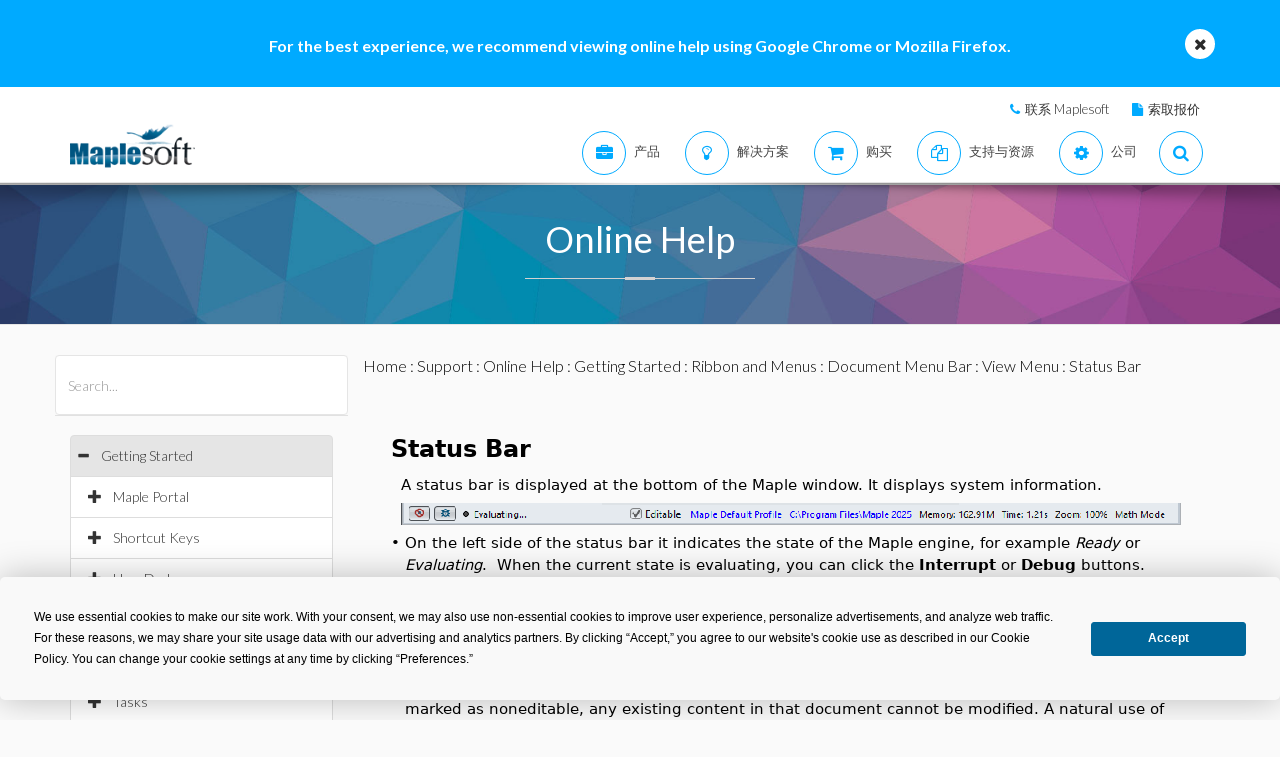

--- FILE ---
content_type: text/plain
request_url: https://c.6sc.co/?m=1
body_size: 1
content:
6suuid=e6263e17432b01008937486921010000013b3400

--- FILE ---
content_type: application/javascript
request_url: https://cn.maplesoft.com/support/help/maplenet/maplecloud/maplecloud.nocache.js
body_size: 2427
content:
function maplecloud(){var cb='',_=' top: -1000px;',zb='" for "gwt:onLoadErrorFn"',xb='" for "gwt:onPropertyErrorFn"',ib='");',Ab='#',mc='.cache.js',Cb='/',Ib='//',ec='1F66812DC076F386608FA6DDF095C081',fc='6598D3A909C3460D622B257198450E6D',gc='6A183128621539EEF0CE6325A053BE48',hc='781693D71383B29A0728B52F9848623A',lc=':',rb='::',uc=':moduleBase',bb='<!doctype html>',db='<html><head><\/head><body><\/body><\/html>',ub='=',Bb='?',ic='A99D4EE3F09190915AF7404BD0ABA14D',jc='BC32D898B9C95F8B8FB5A8ECA4EB6F8F',wb='Bad handler "',ab='CSS1Compat',gb='Chrome',fb='DOMContentLoaded',W='DUMMY',kc='F9A11846FE9F10F4AC20CFF1580E43E5',tc='Ignoring non-whitelisted Dev Mode URL: ',sc='__gwtDevModeHook:maplecloud',rc='_gwt_dummy_',Kb='android',Hb='base',Fb='baseUrl',R='begin',Ob='blackberry',X='body',Q='bootstrap',Eb='clear.cache.gif',tb='content',oc='end',hb='eval("',qc='file:',Pb='file://',_b='gecko',ac='gecko1_8',S='gwt.codesvr.maplecloud=',T='gwt.codesvr=',yb='gwt:onLoadErrorFn',vb='gwt:onPropertyErrorFn',sb='gwt:property',nb='head',pc='http:',Yb='ie10',$b='ie8',Zb='ie9',Y='iframe',Db='img',Lb='ipad',Nb='iphone',Mb='ipod',kb='javascript',Z='javascript:""',nc='loadExternalRefs',Qb='local://',U='maplecloud',dc='maplecloud.devmode.js',Gb='maplecloud.nocache.js',qb='maplecloud::',ob='meta',mb='moduleRequested',lb='moduleStartup',Xb='msie',pb='name',Sb='no',Ub='opera',Jb='phonegap.env',$='position:absolute; width:0; height:0; border:none; left: -1000px;',Wb='safari',jb='script',cc='selectingPermutation',V='startup',eb='undefined',bc='unknown',Tb='user.agent',Vb='webkit',Rb='yes';var o=window;var p=document;r(Q,R);function q(){var a=o.location.search;return a.indexOf(S)!=-1||a.indexOf(T)!=-1}
function r(a,b){if(o.__gwtStatsEvent){o.__gwtStatsEvent({moduleName:U,sessionId:o.__gwtStatsSessionId,subSystem:V,evtGroup:a,millis:(new Date).getTime(),type:b})}}
maplecloud.__sendStats=r;maplecloud.__moduleName=U;maplecloud.__errFn=null;maplecloud.__moduleBase=W;maplecloud.__softPermutationId=0;maplecloud.__computePropValue=null;maplecloud.__getPropMap=null;maplecloud.__gwtInstallCode=function(){};maplecloud.__gwtStartLoadingFragment=function(){return null};var s=function(){return false};var t=function(){return null};__propertyErrorFunction=null;var u=o.__gwt_activeModules=o.__gwt_activeModules||{};u[U]={moduleName:U};var v;function w(){B();return v}
function A(){B();return v.getElementsByTagName(X)[0]}
function B(){if(v){return}var a=p.createElement(Y);a.src=Z;a.id=U;a.style.cssText=$+_;a.tabIndex=-1;p.body.appendChild(a);v=a.contentDocument;if(!v){v=a.contentWindow.document}v.open();var b=document.compatMode==ab?bb:cb;v.write(b+db);v.close()}
function C(k){function l(a){function b(){if(typeof p.readyState==eb){return typeof p.body!=eb&&p.body!=null}return /loaded|complete/.test(p.readyState)}
var c=b();if(c){a();return}function d(){if(!c){c=true;a();if(p.removeEventListener){p.removeEventListener(fb,d,false)}if(e){clearInterval(e)}}}
if(p.addEventListener){p.addEventListener(fb,d,false)}var e=setInterval(function(){if(b()){d()}},50)}
function m(c){function d(a,b){a.removeChild(b)}
var e=A();var f=w();var g;if(navigator.userAgent.indexOf(gb)>-1&&window.JSON){var h=f.createDocumentFragment();h.appendChild(f.createTextNode(hb));for(var i=0;i<c.length;i++){var j=window.JSON.stringify(c[i]);h.appendChild(f.createTextNode(j.substring(1,j.length-1)))}h.appendChild(f.createTextNode(ib));g=f.createElement(jb);g.language=kb;g.appendChild(h);e.appendChild(g);d(e,g)}else{for(var i=0;i<c.length;i++){g=f.createElement(jb);g.language=kb;g.text=c[i];e.appendChild(g);d(e,g)}}}
maplecloud.onScriptDownloaded=function(a){l(function(){m(a)})};r(lb,mb);var n=p.createElement(jb);n.src=k;p.getElementsByTagName(nb)[0].appendChild(n)}
maplecloud.__startLoadingFragment=function(a){return G(a)};maplecloud.__installRunAsyncCode=function(a){var b=A();var c=w().createElement(jb);c.language=kb;c.text=a;b.appendChild(c);b.removeChild(c)};function D(){var c={};var d;var e;var f=p.getElementsByTagName(ob);for(var g=0,h=f.length;g<h;++g){var i=f[g],j=i.getAttribute(pb),k;if(j){j=j.replace(qb,cb);if(j.indexOf(rb)>=0){continue}if(j==sb){k=i.getAttribute(tb);if(k){var l,m=k.indexOf(ub);if(m>=0){j=k.substring(0,m);l=k.substring(m+1)}else{j=k;l=cb}c[j]=l}}else if(j==vb){k=i.getAttribute(tb);if(k){try{d=eval(k)}catch(a){alert(wb+k+xb)}}}else if(j==yb){k=i.getAttribute(tb);if(k){try{e=eval(k)}catch(a){alert(wb+k+zb)}}}}}t=function(a){var b=c[a];return b==null?null:b};__propertyErrorFunction=d;maplecloud.__errFn=e}
function F(){function e(a){var b=a.lastIndexOf(Ab);if(b==-1){b=a.length}var c=a.indexOf(Bb);if(c==-1){c=a.length}var d=a.lastIndexOf(Cb,Math.min(c,b));return d>=0?a.substring(0,d+1):cb}
function f(a){if(a.match(/^\w+:\/\//)){}else{var b=p.createElement(Db);b.src=a+Eb;a=e(b.src)}return a}
function g(){var a=t(Fb);if(a!=null){return a}return cb}
function h(){var a=p.getElementsByTagName(jb);for(var b=0;b<a.length;++b){if(a[b].src.indexOf(Gb)!=-1){return e(a[b].src)}}return cb}
function i(){var a=p.getElementsByTagName(Hb);if(a.length>0){return a[a.length-1].href}return cb}
function j(){var a=p.location;return a.href==a.protocol+Ib+a.host+a.pathname+a.search+a.hash}
var k=g();if(k==cb){k=h()}if(k==cb){k=i()}if(k==cb&&j()){k=e(p.location.href)}k=f(k);return k}
function G(a){if(a.match(/^\//)){return a}if(a.match(/^[a-zA-Z]+:\/\//)){return a}return maplecloud.__moduleBase+a}
function H(){var f=[];var g=0;function h(a,b){var c=f;for(var d=0,e=a.length-1;d<e;++d){c=c[a[d]]||(c[a[d]]=[])}c[a[e]]=b}
var i=[];var j=[];function k(a){var b=j[a](),c=i[a];if(b in c){return b}var d=[];for(var e in c){d[c[e]]=e}if(__propertyErrorFunc){__propertyErrorFunc(a,d,b)}throw null}
j[Jb]=function(){{var a=window.navigator.userAgent.toLowerCase();if(a.indexOf(Kb)!=-1||(a.indexOf(Lb)!=-1||(a.indexOf(Mb)!=-1||(a.indexOf(Nb)!=-1||a.indexOf(Ob)!=-1)))){var b=document.location.href;if(b.indexOf(Pb)===0||b.indexOf(Qb)===0){return Rb}}return Sb}};i[Jb]={no:0,yes:1};j[Tb]=function(){var b=navigator.userAgent.toLowerCase();var c=function(a){return parseInt(a[1])*1000+parseInt(a[2])};if(function(){return b.indexOf(Ub)!=-1}())return Ub;if(function(){return b.indexOf(Vb)!=-1}())return Wb;if(function(){return b.indexOf(Xb)!=-1&&p.documentMode>=10}())return Yb;if(function(){return b.indexOf(Xb)!=-1&&p.documentMode>=9}())return Zb;if(function(){return b.indexOf(Xb)!=-1&&p.documentMode>=8}())return $b;if(function(){return b.indexOf(_b)!=-1}())return ac;return bc};i[Tb]={gecko1_8:0,ie10:1,ie8:2,ie9:3,opera:4,safari:5};s=function(a,b){return b in i[a]};maplecloud.__getPropMap=function(){var a={};for(var b in i){if(i.hasOwnProperty(b)){a[b]=k(b)}}return a};maplecloud.__computePropValue=k;o.__gwt_activeModules[U].bindings=maplecloud.__getPropMap;r(Q,cc);if(q()){return G(dc)}var l;try{h([Sb,Zb],ec);h([Sb,Wb],fc);h([Sb,ac],gc);h([Sb,Ub],hc);h([Sb,$b],ic);h([Rb,Wb],jc);h([Sb,Yb],kc);l=f[k(Jb)][k(Tb)];var m=l.indexOf(lc);if(m!=-1){g=parseInt(l.substring(m+1),10);l=l.substring(0,m)}}catch(a){}maplecloud.__softPermutationId=g;return G(l+mc)}
function I(){if(!o.__gwt_stylesLoaded){o.__gwt_stylesLoaded={}}r(nc,R);r(nc,oc)}
D();maplecloud.__moduleBase=F();u[U].moduleBase=maplecloud.__moduleBase;var J=H();if(o){var K=!!(o.location.protocol==pc||o.location.protocol==qc);o.__gwt_activeModules[U].canRedirect=K;function L(){var b=rc;try{o.sessionStorage.setItem(b,b);o.sessionStorage.removeItem(b);return true}catch(a){return false}}
if(K&&L()){var M=sc;var N=o.sessionStorage[M];if(!/^http:\/\/(localhost|127\.0\.0\.1)(:\d+)?\/.*$/.test(N)){if(N&&(window.console&&console.log)){console.log(tc+N)}N=cb}if(N&&!o[M]){o[M]=true;o[M+uc]=F();var O=p.createElement(jb);O.src=N;var P=p.getElementsByTagName(nb)[0];P.insertBefore(O,P.firstElementChild||P.children[0]);return false}}}I();r(Q,oc);C(J);return true}
maplecloud.succeeded=maplecloud();

--- FILE ---
content_type: text/plain
request_url: https://c.6sc.co/?m=1
body_size: 1
content:
6suuid=e6263e17432b01008937486921010000013b3400

--- FILE ---
content_type: application/javascript
request_url: https://cn.maplesoft.com/support/help/maplenet/MathJax/extensions/TeX/cancel.js
body_size: -303
content:
/*
 *  /MathJax/extensions/TeX/cancel.js
 *
 *  Copyright (c) 2009-2013 The MathJax Consortium
 *
 *  Licensed under the Apache License, Version 2.0 (the "License");
 *  you may not use this file except in compliance with the License.
 *  You may obtain a copy of the License at
 *
 *      http://www.apache.org/licenses/LICENSE-2.0
 *
 *  Unless required by applicable law or agreed to in writing, software
 *  distributed under the License is distributed on an "AS IS" BASIS,
 *  WITHOUT WARRANTIES OR CONDITIONS OF ANY KIND, either express or implied.
 *  See the License for the specific language governing permissions and
 *  limitations under the License.
 */

MathJax.Extension["TeX/cancel"]={version:"2.1",ALLOWED:{arrow:1,color:1,mathcolor:1,background:1,mathbackground:1,padding:1,thickness:1}};MathJax.Hub.Register.StartupHook("TeX Jax Ready",function(){var c=MathJax.InputJax.TeX,a=MathJax.ElementJax.mml,b=MathJax.Extension["TeX/cancel"];b.setAttributes=function(h,e){if(e!==""){e=e.replace(/ /g,"").split(/,/);for(var g=0,d=e.length;g<d;g++){var f=e[g].split(/[:=]/);if(b.ALLOWED[f[0]]){if(f[1]==="true"){f[1]=true}if(f[1]==="false"){f[1]=false}h[f[0]]=f[1]}}}return h};c.Definitions.Add({macros:{cancel:["Cancel",a.NOTATION.UPDIAGONALSTRIKE],bcancel:["Cancel",a.NOTATION.DOWNDIAGONALSTRIKE],xcancel:["Cancel",a.NOTATION.UPDIAGONALSTRIKE+" "+a.NOTATION.DOWNDIAGONALSTRIKE],cancelto:"CancelTo"}},null,true);c.Parse.Augment({Cancel:function(e,g){var d=this.GetBrackets(e,""),f=this.ParseArg(e);var h=b.setAttributes({notation:g},d);this.Push(a.menclose(f).With(h))},CancelTo:function(e,g){var i=this.ParseArg(e),d=this.GetBrackets(e,""),f=this.ParseArg(e);var h=b.setAttributes({notation:a.NOTATION.UPDIAGONALSTRIKE,arrow:true},d);i=a.mpadded(i).With({depth:"-.1em",height:"+.1em",voffset:".1em"});this.Push(a.msup(a.menclose(f).With(h),i))}});MathJax.Hub.Startup.signal.Post("TeX cancel Ready")});MathJax.Ajax.loadComplete("[MathJax]/extensions/TeX/cancel.js");
